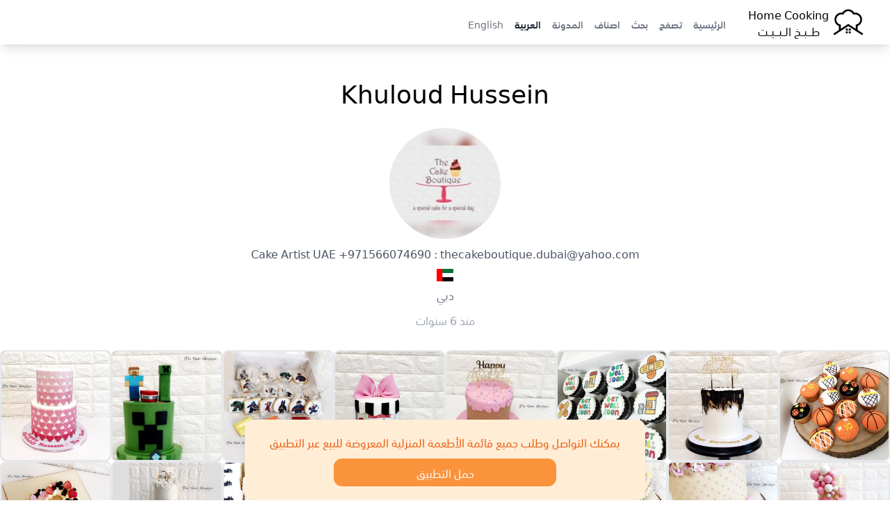

--- FILE ---
content_type: text/html; charset=UTF-8
request_url: https://home-cooking.biz/user/26115
body_size: 7761
content:
<!doctype html>
<html lang="ar">
<head>
    <meta charset="utf-8">
    <meta name="viewport" content="width=device-width, initial-scale=1">

    <link rel="apple-touch-icon" sizes="180x180" href="https://home-cooking.biz/build/assets/apple-touch-icon-Dxq-MQXt.png">
    <link rel="icon" type="image/png" sizes="32x32" href="https://home-cooking.biz/build/assets/favicon-32x32-UqQiChdC.png">
    <link rel="icon" type="image/png" sizes="16x16" href="https://home-cooking.biz/build/assets/favicon-16x16-BKY-VdGo.png">
    <link rel="manifest" href="https://home-cooking.biz/build/assets/site-B9Ae890R.webmanifest">
    <link rel="mask-icon" href="https://home-cooking.biz/build/assets/safari-pinned-tab-By-HM3nY.svg" color="#ffffff">

    <meta name="msapplication-TileColor" content="#00aba9">
    <meta name="theme-color" content="#ffffff">

    

    <!-- canonical mean the original. so if the url start with www we ignore it sine below we have canonical -->
    <!-- if the url does not start with www we indicate that we have self referencing canonical page -->
            <link rel="canonical" href="https://home-cooking.biz/user/26115" />
    
    <!-- if the url start with www we indicate that we have original page -->
    

    <!--  alternate links   -->
    <link rel=”alternate” hreflang="en"         href="https://home-cooking.biz/user/26115/?l=en"/>
    <link rel=”alternate” hreflang="ar"         href="https://home-cooking.biz/user/26115/?l=ar"/>
    <link rel="alternate" hreflang="x-default"  href="https://home-cooking.biz/user/26115"  />

            <title>Khuloud Hussein</title>
        <meta name="title" content="Khuloud Hussein">
        <meta property="og:title" content="Khuloud Hussein">
        <meta property="twitter:title" content="Khuloud Hussein">
    

    
            <meta name="description" content="Cake Artist 
UAE
+971566074690
 : thecakeboutique.dubai@yahoo.com">
        <meta property="og:description" content="Cake Artist 
UAE
+971566074690
 : thecakeboutique.dubai@yahoo.com">
        <meta property="twitter:description" content="Cake Artist 
UAE
+971566074690
 : thecakeboutique.dubai@yahoo.com">
    

            <meta property="og:url" content="https://home-cooking.biz/user/26115">
        <meta property="twitter:url" content="https://home-cooking.biz/user/26115">
    

            <meta property="og:image" content="https://home-cooking.blr1.cdn.digitaloceanspaces.com/avatars/26115_c7b7f92a88761e7e233db03e06b5d013.jpg">
        <meta property="twitter:image" content="https://home-cooking.blr1.cdn.digitaloceanspaces.com/avatars/26115_c7b7f92a88761e7e233db03e06b5d013.jpg">
    
    <meta property="og:type" content="website">

    <link rel="preload" as="style" href="https://home-cooking.biz/build/assets/app-2QvO0IKi.css" /><link rel="modulepreload" as="script" href="https://home-cooking.biz/build/assets/app-CIA0BIFZ.js" /><link rel="stylesheet" href="https://home-cooking.biz/build/assets/app-2QvO0IKi.css" /><script type="module" src="https://home-cooking.biz/build/assets/app-CIA0BIFZ.js"></script>

    <!-- Global site tag (gtag.js) - Google Analytics -->
    <script async src="https://www.googletagmanager.com/gtag/js?id=G-5QQ2RMH655"></script>
    <script>
        window.dataLayer = window.dataLayer || [];

        function gtag() {
            dataLayer.push(arguments);
        }

        gtag('js', new Date());
        gtag('config', 'G-5QQ2RMH655');
    </script>

    <script defer src="https://t.salehalzahrani.com/script.js" data-website-id="c193b3e1-a95b-415d-9d67-5ca5a70c75d5"></script>

</head>

<body dir="rtl">

<nav x-data="{ open: false }">
    <div class="mx-auto px-2 sm:px-6 lg:px-8 shadow-lg">
        <div class="relative flex h-16 items-center justify-between">

            <div class="absolute inset-y-0 left-0  flex items-center sm:hidden">
                <!-- Mobile menu button-->
                <button x-cloak  type="button" @click="open = !open"
                        class="inline-flex items-center justify-center rounded-md p-2 text-gray-400 hover:bg-gray-700 hover:text-white focus:outline-none focus:ring-2 focus:ring-inset focus:ring-white"
                        aria-controls="mobile-menu" aria-expanded="false">
                    <span class="sr-only">Open main menu</span>

                    <svg x-show="!open" class="block h-6 w-6" xmlns="http://www.w3.org/2000/svg" fill="none" viewBox="0 0 24 24"
                         stroke-width="1.5" stroke="currentColor" aria-hidden="true">
                        <path stroke-linecap="round" stroke-linejoin="round"
                              d="M3.75 6.75h16.5M3.75 12h16.5m-16.5 5.25h16.5"/>
                    </svg>

                    <svg x-show="open" class="h-6 w-6" xmlns="http://www.w3.org/2000/svg" fill="none" viewBox="0 0 24 24"
                         stroke-width="1.5" stroke="currentColor" aria-hidden="true">
                        <path stroke-linecap="round" stroke-linejoin="round" d="M6 18L18 6M6 6l12 12"/>
                    </svg>
                </button>
            </div>

            <div class="flex flex-1 items-center sm:items-stretch justify-start">
                <div class="flex flex-shrink-0 items-center">
                    <a href="https://home-cooking.biz?l=ar" title="Home Cooking | طبخ البيت" class="flex items-center">

                        <svg version="1.0" xmlns="http://www.w3.org/2000/svg"
     width="1065.000000pt" height="1065.000000pt" viewBox="0 0 1065.000000 1065.000000"
     preserveAspectRatio="xMidYMid meet"  class="w-14 h-14">
    <g transform="translate(0.000000,1065.000000) scale(0.100000,-0.100000)"
       fill="#000000" stroke="none">
        <path d="M5120 8854 c-247 -31 -507 -115 -715 -231 -270 -150 -481 -347 -695
-650 -14 -20 -19 -20 -95 -11 -157 19 -449 -5 -637 -53 -668 -169 -1204 -704
-1373 -1369 -116 -456 -64 -928 147 -1337 101 -197 213 -347 379 -508 166
-161 345 -282 539 -367 l100 -43 -2 -545 -3 -544 -755 -493 c-415 -271 -755
-498 -754 -506 2 -24 257 -408 268 -403 6 2 862 558 1901 1236 1040 678 1895
1233 1900 1233 6 0 861 -555 1900 -1233 1040 -678 1895 -1234 1901 -1236 11
-5 266 379 268 403 1 8 -339 235 -754 506 l-755 493 -3 544 -2 545 100 43
c315 137 620 397 816 697 293 448 382 991 249 1515 -169 665 -705 1200 -1373
1369 -188 48 -480 72 -637 53 -76 -9 -81 -9 -95 11 -292 414 -603 654 -1031
796 -187 63 -312 82 -544 86 -115 2 -226 1 -245 -1z m522 -528 c264 -63 490
-190 679 -380 116 -117 193 -227 284 -407 42 -82 81 -149 88 -149 7 0 28 5 47
10 97 28 296 61 400 67 135 7 269 -7 410 -43 531 -134 939 -573 1036 -1114 23
-129 23 -363 0 -490 -57 -313 -228 -615 -464 -816 -187 -160 -366 -247 -674
-329 l-68 -18 0 -563 c0 -310 -2 -564 -4 -564 -3 0 -464 299 -1025 665 -561
366 -1023 665 -1026 665 -3 0 -465 -299 -1026 -665 -562 -366 -1023 -665
-1025 -665 -2 0 -4 254 -4 564 l0 563 -67 18 c-309 82 -488 169 -675 329 -236
201 -407 502 -465 816 -23 126 -22 360 1 490 55 309 219 600 454 806 279 245
634 370 992 351 104 -6 303 -39 400 -67 19 -5 40 -10 47 -10 7 0 46 67 88 149
91 180 168 290 284 407 189 190 415 317 680 381 193 46 440 46 633 -1z"/>
        <path d="M4670 3325 l0 -265 265 0 265 0 0 265 0 265 -265 0 -265 0 0 -265z"/>
        <path d="M5450 3325 l0 -265 265 0 265 0 0 265 0 265 -265 0 -265 0 0 -265z"/>
        <path d="M4677 2823 c-4 -3 -7 -123 -7 -265 l0 -258 265 0 265 0 -2 263 -3
262 -256 3 c-140 1 -258 -1 -262 -5z"/>
        <path d="M5457 2823 c-4 -3 -7 -123 -7 -265 l0 -258 265 0 265 0 -2 263 -3
262 -256 3 c-140 1 -258 -1 -262 -5z"/>
    </g>
</svg>

                        <p class="text-center">Home Cooking<br>طـــبــخ الــبـــيــت</p>
                    </a>
                </div>
                <div class="hidden sm:ml-6 sm:block mx-8">
                    <div class="flex space-x-4 space-x-reverse  pt-5">

                        
                            <a href="/" title="الرئيسية"
                               class="text-sm font-medium  text-gray-500" >الرئيسية</a>

                        
                            <a href="/explore" title="تصفح"
                               class="text-sm font-medium  text-gray-500" >تصفح</a>

                        
                            <a href="https://home-cooking.biz/search" title="بحث"
                               class="text-sm font-medium  text-gray-500" >بحث</a>

                        
                            <a href="https://home-cooking.biz/categories" title="اصناف"
                               class="text-sm font-medium  text-gray-500" >اصناف</a>

                        
                            <a href="/blog" title="المدونة"
                               class="text-sm font-medium  text-gray-500" >المدونة</a>

                        
                            <a href="https://home-cooking.biz/user/26115?l=ar" title="العربية"
                               class="text-sm font-medium text-gray-900 text-gray-500" aria-current=&quot;page&quot;>العربية</a>

                        
                            <a href="https://home-cooking.biz/user/26115?l=en" title="English"
                               class="text-sm font-medium  text-gray-500" >English</a>

                        
                    </div>
                </div>
            </div>
        </div>
    </div>

    <!-- Mobile menu, show/hide based on menu state. -->
    <div x-show="open" class="sm:hidden" id="mobile-menu">
        <div class="space-y-1 px-2 pt-2 pb-3">

            
                <a href="/" title="الرئيسية"
                   class="block px-3 py-2 rounded-md text-base font-medium  text-gray-500" >الرئيسية</a>

            
                <a href="/explore" title="تصفح"
                   class="block px-3 py-2 rounded-md text-base font-medium  text-gray-500" >تصفح</a>

            
                <a href="https://home-cooking.biz/search" title="بحث"
                   class="block px-3 py-2 rounded-md text-base font-medium  text-gray-500" >بحث</a>

            
                <a href="https://home-cooking.biz/categories" title="اصناف"
                   class="block px-3 py-2 rounded-md text-base font-medium  text-gray-500" >اصناف</a>

            
                <a href="/blog" title="المدونة"
                   class="block px-3 py-2 rounded-md text-base font-medium  text-gray-500" >المدونة</a>

            
                <a href="https://home-cooking.biz/user/26115?l=ar" title="العربية"
                   class="block px-3 py-2 rounded-md text-base font-medium text-gray-900 text-gray-500" aria-current=&quot;page&quot;>العربية</a>

            
                <a href="https://home-cooking.biz/user/26115?l=en" title="English"
                   class="block px-3 py-2 rounded-md text-base font-medium  text-gray-500" >English</a>

            
        </div>
    </div>
</nav>


<main class="py-4">
        <p class="text-center text-4xl my-8 mx-4">
        Khuloud Hussein
    </p>

    <a href="https://home-cooking.biz/userRedirect/26115" class="text-decoration-none">

    <div class="text-center">

        <img src="https://home-cooking.blr1.cdn.digitaloceanspaces.com/avatars/26115_c7b7f92a88761e7e233db03e06b5d013.jpg" class="w-40 h-40 rounded-full mx-auto" alt="Khuloud Hussein" />

                    <p class="m-2 text-gray-600">
                Cake Artist 
UAE
+971566074690
 : <span class="__cf_email__" data-cfemail="dbafb3beb8bab0beb9b4aeafb2aaaebef5bfaeb9bab29ba2bab3b4b4f5b8b4b6">[email&#160;protected]</span>
            </p>
        
                    <img class="mx-auto h-6 w-6" src="https://cdn.jsdelivr.net/npm/flag-icons@6.3.0/flags/4x3/ae.svg" alt="AE" />
        
                    <p class="m-1 text-gray-500">
                دبي
            </p>
        
        <p class="mt-3 text-gray-400">منذ 6 سنوات</p>
    </div>
</a>



    <div class="flex flex-wrap gap-4 place-content-center mt-8">
    
        <div>
            <img  class="border-2 rounded-lg w-40 h-40 " src="https://home-cooking.blr1.cdn.digitaloceanspaces.com/images/65326_43ca5668f16eb94fbd5ef5c2d78b0098.jpg" alt="#basketball #basketballcupcakes #cupcakes #dubai #dubailife #sugarart #lovemywork #vanilla #cakesofinstagram #cakedecorating #cakestagram" />
        </div>

    
        <div>
            <img  class="border-2 rounded-lg w-40 h-40 " src="https://home-cooking.blr1.cdn.digitaloceanspaces.com/images/65325_43ca5668f16eb94fbd5ef5c2d78b0098.jpg" alt="#simplecake #newyearcake #cake #birthday #birthdaycake #dubai #dubaicakes #cakedecorating #cakesofinstagram #cakestagram 
Cake inspired by @lucake" />
        </div>

    
        <div>
            <img  class="border-2 rounded-lg w-40 h-40 " src="https://home-cooking.blr1.cdn.digitaloceanspaces.com/images/65324_43ca5668f16eb94fbd5ef5c2d78b0098.jpg" alt="#getwellsoon #cupcakes #dubai #dubailife #sugarart #lovemywork #vanilla #cakesofinstagram #cakedecorating #cakestagram" />
        </div>

    
        <div>
            <img  class="border-2 rounded-lg w-40 h-40 " src="https://home-cooking.blr1.cdn.digitaloceanspaces.com/images/65323_43ca5668f16eb94fbd5ef5c2d78b0098.jpg" alt="#simplecake  #cake #birthday #birthdaygirl #sharjah #birthdaycake #dubai #dubaicakes #cakedecorating #cakesofinstagram #cakestagram" />
        </div>

    
        <div>
            <img  class="border-2 rounded-lg w-40 h-40 " src="https://home-cooking.blr1.cdn.digitaloceanspaces.com/images/65322_dd6fb3db7a12d5f33cd976ceb91c38b7.jpg" alt="#faultlinecake #birthdaycake  #dubaicakes #cakesofinstagram #sugarart #cakedecorating #cakedecorator #lovemywork #dubai #dubaicakes #dubaievents #dubailife #sharjah #ajman" />
        </div>

    
        <div>
            <img  class="border-2 rounded-lg w-40 h-40 " src="https://home-cooking.blr1.cdn.digitaloceanspaces.com/images/65321_dd6fb3db7a12d5f33cd976ceb91c38b7.jpg" alt="#lego #legocake #superheroes #superheroscookies #superheroescake #birthday #cakes #birthdaycake #birthdaygirl #dubai #dubaicakes #dubairvents #cakedecorating #sharjah #dubai #cakesofinstagram #cakestagram #lovemywork #baking #chocolate #vanilla #fondant #ganache" />
        </div>

    
        <div>
            <img  class="border-2 rounded-lg w-40 h-40 " src="https://home-cooking.blr1.cdn.digitaloceanspaces.com/images/65320_dd6fb3db7a12d5f33cd976ceb91c38b7.jpg" alt="#minecraft #minecraftcake #minecrafttopper #birthday #cakes #birthdaycake #birthdaygirl #dubai #dubaicakes #dubairvents #cakedecorating #sharjah #dubai #cakesofinstagram #cakestagram #lovemywork #baking #chocolate #vanilla #fondant #ganache" />
        </div>

    
        <div>
            <img  class="border-2 rounded-lg w-40 h-40 " src="https://home-cooking.blr1.cdn.digitaloceanspaces.com/images/65319_d9c279b8f5bafdaec4479183d2e70f45.jpg" alt="#cakes #birthdaycake #birthdaygirl #dubai #dubaicakes #dubairvents #cakedecorating #cakesofinstagram #cakestagram #lovemywork #baking #chocolate #vanilla #fondant #ganache #birthdayevents" />
        </div>

    
        <div>
            <img  class="border-2 rounded-lg w-40 h-40 " src="https://home-cooking.blr1.cdn.digitaloceanspaces.com/images/65318_d9c279b8f5bafdaec4479183d2e70f45.jpg" alt="#cakes #birthdaycake #birthdaygirl #dubai #dubaicakes #dubairvents #cakedecorating #cakesofinstagram #cakestagram #lovemywork #baking #chocolate #vanilla #fondant #ganache #birthdayevents #teddybears #1stbirthday" />
        </div>

    
        <div>
            <img  class="border-2 rounded-lg w-40 h-40 " src="https://home-cooking.blr1.cdn.digitaloceanspaces.com/images/65317_d9c279b8f5bafdaec4479183d2e70f45.jpg" alt="#cakes #birthdaycake #birthdaygirl #dubai #dubaicakes #dubairvents #cakedecorating #cakesofinstagram #cakestagram #lovemywork #baking #chocolate #vanilla #fondant #ganache #birthdayevents #teddybears #1stbirthday" />
        </div>

    
        <div>
            <img  class="border-2 rounded-lg w-40 h-40 " src="https://home-cooking.blr1.cdn.digitaloceanspaces.com/images/65316_d9c279b8f5bafdaec4479183d2e70f45.jpg" alt="#cakes #birthdaycake #birthdaygirl #dubai #dubaicakes #dubairvents #cakedecorating #cakesofinstagram #cakestagram #lovemywork #baking #chocolate #vanilla #fondant #ganache #birthdayevents #teddybears #1stbirthday" />
        </div>

    
        <div>
            <img  class="border-2 rounded-lg w-40 h-40 " src="https://home-cooking.blr1.cdn.digitaloceanspaces.com/images/65315_0807b7c8b764dfc3ddc79b147136a94b.jpg" alt="#cakes #birthdaycake #birthdaygirl #dubai #dubaicakes #dubairvents #cakedecorating #cakesofinstagram #cakestagram #lovemywork #baking #chocolate #vanilla #fondant #ganache #birthdayevents #teddybears #1stbirthday" />
        </div>

    
        <div>
            <img  class="border-2 rounded-lg w-40 h-40 " src="https://home-cooking.blr1.cdn.digitaloceanspaces.com/images/65314_0807b7c8b764dfc3ddc79b147136a94b.jpg" alt="#cakes #birthdaycake #birthdaygirl #dubai #dubaicakes #dubairvents #cakedecorating #cakesofinstagram #cakestagram #lovemywork #baking #chocolate #vanilla #fondant #ganache #birthdayevents #teddybears #1stbirthday" />
        </div>

    
        <div>
            <img  class="border-2 rounded-lg w-40 h-40 " src="https://home-cooking.blr1.cdn.digitaloceanspaces.com/images/65313_52379fb7e2799e42d67b44b5bf5dbfb6.jpg" alt="#familyhealthpromotion #cookies #sugarcookies  #birthday #cakes #birthdaycake #birthdaygirl #dubai #dubaicakes #dubairvents #cakedecorating #sharjah #dubai #cakesofinstagram #cakestagram #lovemywork #baking #chocolate #vanilla #fondant #ganache" />
        </div>

    
        <div>
            <img  class="border-2 rounded-lg w-40 h-40 " src="https://home-cooking.blr1.cdn.digitaloceanspaces.com/images/65312_52379fb7e2799e42d67b44b5bf5dbfb6.jpg" alt="#weddingcake #engagementcakes #flowers #elegant #beautiful #cakeforladies  #cake #sugarartist #handmade  #cakes #cupcakes #dubai #dxb #dubailife #dubaifood #dubaistyle #dubaitag #dubaiblogger #dubaiparty #dubaiparties  #دبي #عجمان #foodphotography #instacake #dubailikes #dubaicakes #baking #dubaieventplaner #dubaievent  #ilovemywork" />
        </div>

    
        <div>
            <img  class="border-2 rounded-lg w-40 h-40 " src="https://home-cooking.blr1.cdn.digitaloceanspaces.com/images/65311_52379fb7e2799e42d67b44b5bf5dbfb6.jpg" alt="Happy Valentines Day everyone ♥️♥️ #elegant #beautiful #cakeforladies  #cake #sugarartist #handmade  #cakes #cupcakes #dubai #dxb #dubailife #dubaifood #dubaistyle #dubaitag #dubaiblogger #dubaiparty #dubaiparties  #دبي #عجمان #foodphotography #instacake #dubailikes #dubaicakes #baking #dubaieventplaner #dubaievent  #ilovemywork #valentines #valentinesday" />
        </div>

    
        <div>
            <img  class="border-2 rounded-lg w-40 h-40 " src="https://home-cooking.blr1.cdn.digitaloceanspaces.com/images/65310_52379fb7e2799e42d67b44b5bf5dbfb6.jpg" alt="#soccer #soccercake #cakedecorating #cakes #cakesofinstagram #handmade  #cakes #cupcakes #dubai #dxb #dubailife #dubaifood #dubaistyle #dubaitag #dubaiblogger #dubaiparty #dubaiparties  #دبي #عجمان #foodphotography #instacake #dubailikes #dubaicakes #baking #dubaieventplaner #dubaievent  #ilovemywork" />
        </div>

    
        <div>
            <img  class="border-2 rounded-lg w-40 h-40 " src="https://home-cooking.blr1.cdn.digitaloceanspaces.com/images/65309_e1a4f72e41b1ca4b5849cdc6b932109f.jpg" alt="Chocolate covered Oreos  #baby #babygender #babyboy #babygirl #babygenderreveal #cute #sugarart #sugarartist #handmade  #cupcakes #dubai #dxb #dubailife #dubaifood #dubaistyle #dubaitag #dubaiblogger #dubaiparty #dubaiparties  #دبي #عجمان #foodphotography #instacake #dubailikes #dubaicakes #baking #dubaieventplaner #dubaievent #dubaifashion #ilovemywork" />
        </div>

    
        <div>
            <img  class="border-2 rounded-lg w-40 h-40 " src="https://home-cooking.blr1.cdn.digitaloceanspaces.com/images/65308_e1a4f72e41b1ca4b5849cdc6b932109f.jpg" alt="#halfbirthday #6months #cute #sugarart #sugarartist #handmade  #cakes #cupcakes #dubai #dxb #dubailife #dubaifood #dubaistyle #dubaitag #dubaiblogger #dubaiparty #dubaiparties  #دبي #عجمان #foodphotography #instacake #dubailikes #dubaicakes #baking #dubaieventplaner #dubaievent #dubaifashion #ilovemywork #rolkem #supergold" />
        </div>

    
        <div>
            <img  class="border-2 rounded-lg w-40 h-40 " src="https://home-cooking.blr1.cdn.digitaloceanspaces.com/images/65307_e1a4f72e41b1ca4b5849cdc6b932109f.jpg" alt="#unicorn #unicorncakes #cute #sugarart #sugarartist #handmade  #cakes #cupcakes #dubai #dxb #dubailife #dubaifood #dubaistyle #dubaitag #dubaiblogger #dubaiparty #dubaiparties  #دبي #عجمان #foodphotography #instacake #dubailikes #dubaicakes #baking #dubaieventplaner #dubaievent #dubaifashion #ilovemywork #cakesindubai #dubaicakes #fondantcake" />
        </div>

    
        <div>
            <img  class="border-2 rounded-lg w-40 h-40 " src="https://home-cooking.blr1.cdn.digitaloceanspaces.com/images/65306_3a7e095ace81f6837193c1b0fe595c0c.jpg" alt="#sugarartist #handmade  #cakes #cupcakes #dubai #dxb #dubailife #dubaifood #dubaistyle #dubaitag #dubaiblogger #dubaiparty #dubaiparties  #دبي #عجمان #foodphotography #instacake #dubailikes #dubaicakes #baking #dubaieventplaner #dubaievent  #ilovemywork" />
        </div>

    
        <div>
            <img  class="border-2 rounded-lg w-40 h-40 " src="https://home-cooking.blr1.cdn.digitaloceanspaces.com/images/65305_3a7e095ace81f6837193c1b0fe595c0c.jpg" alt="امين يا رب العالمين" />
        </div>

    
        <div>
            <img  class="border-2 rounded-lg w-40 h-40 " src="https://home-cooking.blr1.cdn.digitaloceanspaces.com/images/65304_3a7e095ace81f6837193c1b0fe595c0c.jpg" alt="Ramadan Kareem
كل عام و انتم جميعًا بألف خير ، رمضان مبارك ♥️" />
        </div>

    
        <div>
            <img  class="border-2 rounded-lg w-40 h-40 " src="https://home-cooking.blr1.cdn.digitaloceanspaces.com/images/65303_f68d0eb796a2ffa9c847a49efbec339e.jpg" alt="كل عام و أنتم بألف خير ، ينعاد عليكم بالصحة و العافية و راحة البال ♥️
Eid Mubarak ♥️♥️" />
        </div>

    </div>




    <div class="sticky inset-x-0 bottom-0 mt-12 mb-12 my-2 mx-4 h-max">
    <div class="rounded-xl bg-orange-100 shadow-lg text-orange-600 text-center p-5 max-w-xl mx-auto mb-2">
        <p>يمكنك التواصل وطلب جميع قائمة الأطعمة المنزلية المعروضة للبيع عبر التطبيق</p>
        <a class="p-2 bg-orange-400 text-white rounded-xl mt-3 block max-w-xs mx-auto" href="https://onelink.to/nx64xg">حمل التطبيق</a>
    </div>
</div></main>
<hr/>

<div class="flex items-center justify-center gap-4 place-content-center justify-items-center text-center text-orange-400 mt-8">






                        <a href="https://home-cooking.biz/contact/twitter" aria-label="Contact us on Twitter" target="_blank" class="rounded-full bg-orange-400 border-2 w-10 h-10 inline-flex items-center place-content-center">
                <svg  width="20" height="20" class="fill-white" viewBox="0 0 512 512" xml:space="preserve" xmlns="http://www.w3.org/2000/svg"><path d="M346.8,80c22.3,0,43.8,9.3,59,25.6l6.1,6.5l8.7-1.7c4.5-0.9,8.9-1.9,13.3-3.1c-1,1.4-5.7,6.1-11,10.8  c-4.5,4-17.8,16.5-17.8,16.5s13,4.1,21.1,5s17.4-0.6,18.9-0.8c-2.8,2.3-7.8,5.8-10.8,7.9l-7,5.1l0.4,8.6c0.2,3.8,0.3,7.8,0.3,11.8  c0,30.2-5.9,61.8-17,91.5c-11.7,31.2-28.5,59.4-50,83.8c-23,26.1-50.2,46.5-81.1,60.8c-33.8,15.7-71.3,23.6-111.5,23.6  c-28.9,0-57.4-4.8-84.5-14.2c9.9-1.9,19.6-4.6,29.1-7.9c21.7-7.6,41.9-18.7,60.1-33l35.3-27.7l-44.9-0.8  c-26.1-0.5-49.7-13.4-64.3-33.9c7.3-0.5,14.5-1.8,21.5-3.7l60.7-20.2l-61.7-10.9c-29.6-5.9-52.8-27.9-61.3-55.8  c7.8,2,15.4,2.8,23.9,3.3c0,0,31.8,1.4,55.8-0.1c-13-6.2-46.4-29.2-46.4-29.2c-22.5-15.1-36-40.2-36-67.4c0-6.4,0.8-12.8,2.2-19  c21.9,22.4,47,41.1,75.1,55.5c37,19.1,76.9,29.8,118.6,31.9l21.2,1.1l-4.8-20.7c-1.4-5.9-2.1-12.1-2.1-18.5  C265.9,116.3,302.2,80,346.8,80 M346.8,64c-53.5,0-96.8,43.4-96.8,96.9c0,7.6,0.8,15,2.5,22.1C172,179,100.6,140.4,52.9,81.7  c-8.3,14.3-13.1,31-13.1,48.7c0,33.6,17.1,63.3,43.1,80.7C67,210.7,52,206.3,39,199c0,0.4,0,0.8,0,1.2c0,47,33.4,86.1,77.7,95  c-8.1,2.2-16.7,3.4-25.5,3.4c-6.2,0-12.3-0.6-18.2-1.8c12.3,38.5,48.1,66.5,90.5,67.3c-33.1,26-74.9,41.5-120.3,41.5  c-7.8,0-15.5-0.5-23.1-1.4C62.9,432,113.8,448,168.4,448C346.6,448,444,300.3,444,172.2c0-4.2-0.1-8.4-0.3-12.5  c18.9-13.7,35.3-30.7,48.3-50.2c-17.4,7.7-36,12.9-55.6,15.3c20-12,35.4-31,42.6-53.6c-18.7,11.1-39.4,19.2-61.5,23.5  C399.8,75.8,374.6,64,346.8,64L346.8,64z"/></svg>
            </a>
        
                    <a href="https://home-cooking.biz/contact/instagram" aria-label="Contact us on Instagram" target="_blank" class="rounded-full bg-orange-400 border-2 w-10 h-10  inline-flex items-center place-content-center">
                <svg stroke-width="10" width="20" height="20" class="fill-white" xmlns="http://www.w3.org/2000/svg" x="0px" y="0px" viewBox="0 0 56.7 56.7"   xml:space="preserve">
<g>
    <path d="M28.2,16.7c-7,0-12.8,5.7-12.8,12.8s5.7,12.8,12.8,12.8S41,36.5,41,29.5S35.2,16.7,28.2,16.7z M28.2,37.7
		c-4.5,0-8.2-3.7-8.2-8.2s3.7-8.2,8.2-8.2s8.2,3.7,8.2,8.2S32.7,37.7,28.2,37.7z"/>
    <circle cx="41.5" cy="16.4" r="2.9"/>
    <path d="M49,8.9c-2.6-2.7-6.3-4.1-10.5-4.1H17.9c-8.7,0-14.5,5.8-14.5,14.5v20.5c0,4.3,1.4,8,4.2,10.7c2.7,2.6,6.3,3.9,10.4,3.9
		h20.4c4.3,0,7.9-1.4,10.5-3.9c2.7-2.6,4.1-6.3,4.1-10.6V19.3C53,15.1,51.6,11.5,49,8.9z M48.6,39.9c0,3.1-1.1,5.6-2.9,7.3
		s-4.3,2.6-7.3,2.6H18c-3,0-5.5-0.9-7.3-2.6C8.9,45.4,8,42.9,8,39.8V19.3c0-3,0.9-5.5,2.7-7.3c1.7-1.7,4.3-2.6,7.3-2.6h20.6
		c3,0,5.5,0.9,7.3,2.7c1.7,1.8,2.7,4.3,2.7,7.2V39.9L48.6,39.9z"/>
</g>
</svg>
            </a>
        

                    <a href="https://home-cooking.biz/contact/whatsapp" aria-label="Contact us on Whatsapp" target="_blank" class="rounded-full bg-orange-400 border-2 w-10 h-10 inline-flex items-center place-content-center">
                <svg xmlns="http://www.w3.org/2000/svg" width="20" height="20" class="fill-white" viewBox="0 0 509 512">
                    <path d="M259.253137,0.00180389396 C121.502859,0.00180389396 9.83730687,111.662896 9.83730687,249.413175 C9.83730687,296.530232 22.9142299,340.597122 45.6254897,378.191325 L0.613226597,512.001804 L138.700183,467.787757 C174.430395,487.549184 215.522926,498.811168 259.253137,498.811168 C396.994498,498.811168 508.660049,387.154535 508.660049,249.415405 C508.662279,111.662896 396.996727,0.00180389396 259.253137,0.00180389396 L259.253137,0.00180389396 Z M259.253137,459.089875 C216.65782,459.089875 176.998957,446.313956 143.886359,424.41206 L63.3044195,450.21808 L89.4939401,372.345171 C64.3924908,337.776609 49.5608297,295.299463 49.5608297,249.406486 C49.5608297,133.783298 143.627719,39.7186378 259.253137,39.7186378 C374.871867,39.7186378 468.940986,133.783298 468.940986,249.406486 C468.940986,365.025215 374.874096,459.089875 259.253137,459.089875 Z M200.755924,146.247066 C196.715791,136.510165 193.62103,136.180176 187.380228,135.883632 C185.239759,135.781068 182.918689,135.682963 180.379113,135.682963 C172.338979,135.682963 164.002301,138.050856 158.97889,143.19021 C152.865178,149.44439 137.578667,164.09322 137.578667,194.171258 C137.578667,224.253755 159.487251,253.321759 162.539648,257.402027 C165.600963,261.477835 205.268745,324.111057 266.985579,349.682963 C315.157262,369.636141 329.460495,367.859106 340.450462,365.455539 C356.441543,361.9639 376.521811,350.186865 381.616571,335.917077 C386.711331,321.63837 386.711331,309.399797 385.184018,306.857991 C383.654475,304.305037 379.578667,302.782183 373.464955,299.716408 C367.351242,296.659552 337.288812,281.870254 331.68569,279.83458 C326.080339,277.796676 320.898622,278.418749 316.5887,284.378615 C310.639982,292.612729 304.918689,301.074268 300.180674,306.09099 C296.46161,310.02856 290.477218,310.577055 285.331175,308.389764 C278.564174,305.506821 259.516237,298.869139 236.160607,278.048627 C217.988923,261.847958 205.716906,241.83458 202.149458,235.711949 C198.582011,229.598236 201.835077,225.948292 204.584241,222.621648 C207.719135,218.824546 210.610997,216.097679 213.667853,212.532462 C216.724709,208.960555 218.432625,207.05866 220.470529,202.973933 C222.508433,198.898125 221.137195,194.690767 219.607652,191.629452 C218.07588,188.568136 205.835077,158.494558 200.755924,146.247066 Z"/>
                </svg>
            </a>
        
                    <a href="https://home-cooking.biz/contact/email" aria-label="Contact us by Email" target="_blank" class="rounded-full bg-orange-400 border-2 w-10 h-10  inline-flex items-center place-content-center">
                <svg  width="20" height="20"  class="fill-white" viewBox="0 0 48 48" xml:space="preserve" xmlns="http://www.w3.org/2000/svg"><g id="Expanded">
                        <g>
                            <g>
                                <path d="M44,40H4c-2.206,0-4-1.794-4-4V12c0-2.206,1.794-4,4-4h40c2.206,0,4,1.794,4,4v24C48,38.206,46.206,40,44,40z M4,10     c-1.103,0-2,0.897-2,2v24c0,1.103,0.897,2,2,2h40c1.103,0,2-0.897,2-2V12c0-1.103-0.897-2-2-2H4z"/>
                            </g>
                            <g>
                                <path d="M24,29.191L6.457,17.84c-0.464-0.301-0.597-0.919-0.297-1.383s0.919-0.596,1.383-0.297L24,26.809L40.457,16.16     c0.464-0.299,1.083-0.167,1.383,0.297s0.167,1.082-0.297,1.383L24,29.191z"/>
                            </g>
                            <g>
                                <path d="M6.001,34c-0.323,0-0.641-0.156-0.833-0.445c-0.307-0.46-0.183-1.08,0.277-1.387l9-6c0.46-0.307,1.081-0.183,1.387,0.277     c0.307,0.46,0.183,1.08-0.277,1.387l-9,6C6.384,33.945,6.191,34,6.001,34z"/>
                            </g>
                            <g>
                                <path d="M41.999,34c-0.19,0-0.383-0.055-0.554-0.168l-9-6c-0.46-0.307-0.584-0.927-0.277-1.387     c0.306-0.46,0.926-0.584,1.387-0.277l9,6c0.46,0.307,0.584,0.927,0.277,1.387C42.64,33.844,42.322,34,41.999,34z"/>
                            </g>
                        </g>
                    </g>
                </svg>

            </a>
        
                    <a href="https://home-cooking.biz/contact/snapchat" aria-label="Contact us by Snapchat" target="_blank" class="rounded-full bg-orange-400 border-2 w-10 h-10 inline-flex items-center place-content-center">
                <svg xmlns="http://www.w3.org/2000/svg" width="20" height="20" class="fill-white" viewBox="0 0 24 24">
                    <path d="M23.63,17.52a7.46,7.46,0,0,1-5.07-4l2.19-1.71a1.5,1.5,0,0,0-1.2-2.66L18,9.45A7.79,7.79,0,0,0,16.6,3,5.9,5.9,0,0,0,12,1,5.9,5.9,0,0,0,7.4,3,7.79,7.79,0,0,0,6,9.47L4.46,9.18a1.49,1.49,0,0,0-1.21,2.64l2.2,1.71a7.49,7.49,0,0,1-5.08,4A.5.5,0,0,0,0,18c0,.62.4,1.37,1.83,1.37.28,0,.58,0,.86,0s.46,0,.65,0,.27,0,.27,0A2.21,2.21,0,0,1,4,20.5a.5.5,0,0,0,.5.5h2a5,5,0,0,1,2,.8A7.36,7.36,0,0,0,12,23a7.36,7.36,0,0,0,3.5-1.2,5,5,0,0,1,2-.8h2a.5.5,0,0,0,.5-.5,2.23,2.23,0,0,1,.35-1.15.78.78,0,0,1,.3,0c.2,0,.42,0,.65,0s.58,0,.86,0C23.6,19.41,24,18.66,24,18A.5.5,0,0,0,23.63,17.52Z"/>
                </svg>
            </a>
            
</div>
<footer class="mt-6">
    <a class="text-center text-sm block text-gray-500 mb-3" href="/policy">شروط و سياسة الاستخدام</a>
    <div class="text-center text-sm text-gray-500  mb-6">جميع الحقوق محفوظة @ HOME COOKING</div>
</footer>

<script data-cfasync="false" src="/cdn-cgi/scripts/5c5dd728/cloudflare-static/email-decode.min.js"></script></body>
</html>
